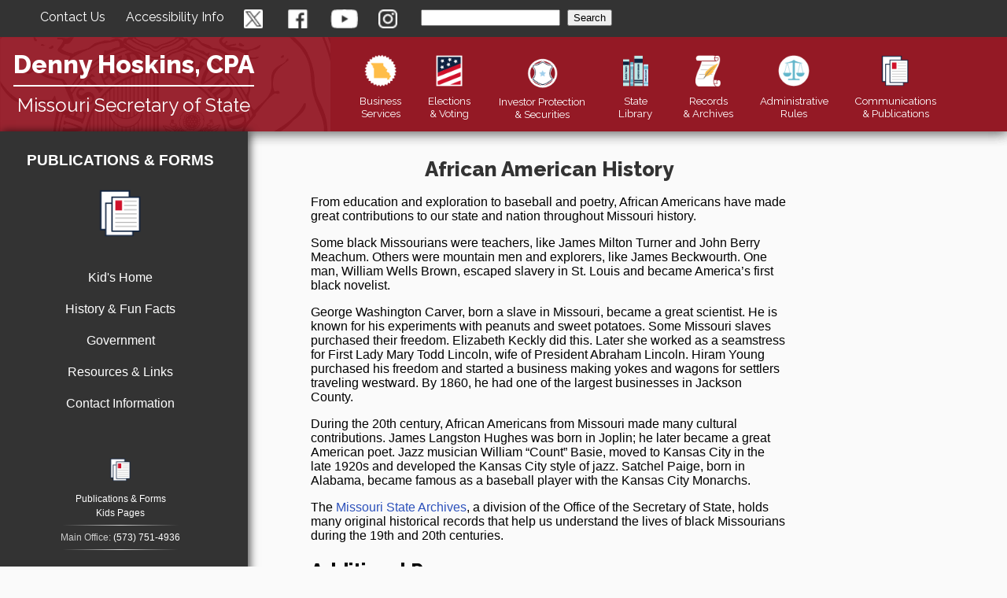

--- FILE ---
content_type: text/html; charset=utf-8
request_url: https://www.sos.mo.gov/Kids/history/african-americans.asp
body_size: 5795
content:


<!DOCTYPE html>

<html lang="en-US">
<head><title>
	African Americans
</title><meta http-equiv="Content-Type" content="text/html; charset=utf-8" /><meta name="viewport" content="width=device-width, initial-scale=1.0, user-scalable=yes" /><meta property="og:image" content="https://www.sos.mo.gov/CMSImages/SOSMain/NewsAndMedia.png" /><meta name="Author" content="Missouri Secretary of State - IT " /><meta http-equiv="X-UA-Compatible" content="IE=Edge" /><meta name="google-site-verification" content="1cuzE3ceF2QzZDJ_u8CB4r_bKIFvZtxpDxfcQtX10FI" /><link href='/SOSMasters/CSS/goVote.css' rel='stylesheet' type='text/css'  /><link href='/SOSMasters/CSS/Styles.css?v=2019' rel='stylesheet' type='text/css'  /><link href='//fonts.googleapis.com/css?family=Raleway:400,600,800' rel='stylesheet' type='text/css'  /><link href='/SOSMasters/CSS/Desktop.css?v=2019' rel='stylesheet' type='text/css'  media='only screen and (min-width:1081px)' /><link href='/SOSMasters/CSS/Tablet.css?v=2019' rel='stylesheet' type='text/css'  media='only screen and (min-width: 701px) and (max-width:1080px)' /><link href='/SOSMasters/CSS/TabletSmall.css?v=20200303' rel='stylesheet' type='text/css'  media='only screen and (min-width: 525px) and (max-width:700px)' /><link href='/SOSMasters/CSS/Phone.css?v=20200303' rel='stylesheet' type='text/css'  media='only screen and (max-width:524px)' /><link href='/SOSMasters/CSS/Print.css?v=2019' rel='stylesheet' type='text/css'  media='print' />

	<!--- JQuery-->
	<script src="//www.sos.mo.gov/SOSMasters/Scripts/jquery-3.7.1.min.js"></script>	
	<!-- Angular -->
	<!--<script src="//www.sos.mo.gov/SOSMasters/Scripts/angular.min.js" ></script>-->
	
    <script type="text/javascript" src="/SOSMasters/Scripts/GA/GA-WWW.js"></script>
</head>
<body>
    <form method="post" action="/ProcessCode.aspx" id="mainForm">
<div class="aspNetHidden">
<input type="hidden" name="__VIEWSTATE" id="__VIEWSTATE" value="/[base64]/dj0yMDE5JyByZWw9J3N0eWxlc2hlZXQnIHR5cGU9J3RleHQvY3NzJyAgbWVkaWE9J29ubHkgc2NyZWVuIGFuZCAobWluLXdpZHRoOjEwODFweCknIC8+PGxpbmsgaHJlZj0nL1NPU01hc3RlcnMvQ1NTL1RhYmxldC5jc3M/[base64]/jnyNBLaD+H6X9i7bwVC9FPXTmlX25v7jwTw==" />
</div>

<div class="aspNetHidden">

	<input type="hidden" name="__VIEWSTATEGENERATOR" id="__VIEWSTATEGENERATOR" value="CA0B0334" />
</div>
    <div>
        <div id="geHeader">
	<header>
<script>// <![CDATA[
function Search() {
            window.location.href =
                'https://searchapp.mo.gov/search-missouri/sos?q=' +
                document.getElementById('q').value;
            event.returnValue = false;
            event.cancel = true;
            return false;
        }
// ]]></script>
<header><!--<div id="header-info-maintenance">All secretary of state sites will be unavailable on Thursday, November 13 from 6:00 pm to 10:00 pm CST, for scheduled maintenance. We appreciate your patience as we improve our services for all Missourians.</div>-->
<div id="header-info"><span><a href="#ppPage" style="top: -30000px; left: -30000px; position: absolute;">Skip Navigation</a></span> <span class="header-span header-contact"><a href="https://www.sos.mo.gov/contact">Contact Us</a></span> <span class="header-span header-accessibility"><a href="https://www.sos.mo.gov/accessibility">Accessibility Info</a></span> <!--start box for social media icons--><span class="header-span header-social-media header-twitter"><a href="https://twitter.com/MissouriSOS"><img class="social-media" src="https://www.sos.mo.gov/SOSMasters/Images/twitter.png" alt="Missouri Secretary of State Twitter"> </a> </span> <span class="header-span header-social-media header-facebook"><a href="https://www.facebook.com/MissouriSOS"> <img class="social-media" src="https://www.sos.mo.gov/SOSMasters/Images/facebook.png" alt="Missouri Secretary of State Facebook"> </a> </span> <span class="header-span header-social-media header-youtube"> <a href="https://www.youtube.com/channel/UClKeWmPRNu2cpGoMotOGzgw"> <img class="social-media" src="https://www.sos.mo.gov/SOSMasters/Images/YouTube.png" alt="Missouri Secretary of State YouTube"> </a> </span> <span class="header-span header-social-media header-instagram"> <a href="https://www.instagram.com/missourisos/"> <img class="social-media" src="https://www.sos.mo.gov/SOSMasters/Images/Instagram.png" alt="Missouri Secretary of State Instagram"> </a> </span> <span class="header-span header-search"> <label style="font-size: 9px; display: none;" for="q">Search the <abbr title="Secretary of State">SOS</abbr> site</label> <span> <input id="q" name="q" onkeydown="if (event.keyCode == 13){Search();}" size="20" title="enter key word or words to search for" type="text"> </span> <span> <input id="sosSearchButton" onclick="Search();" title="search the entire web site" type="button" value="Search"> </span> <input name="site" type="hidden" value="sos"> <input name="output" type="hidden" value="xml_no_dtd"> <input name="client" type="hidden" value="sos"> <input name="num" type="hidden" value="10"> <input name="proxystylesheet" type="hidden" value="sos"> </span></div>
<nav id="header-nav" class="header-nav">
<div id="nav-info"><!--<div id="SOSHead"></div>-->
<div class="name-title-container">
<div id="logo-SOS-name"><a href="https://www.sos.mo.gov/">Denny Hoskins, CPA</a></div>
<hr role="presentation">
<div id="logo-text">Missouri Secretary of State</div>
</div>
</div>
<div id="nav-icons"><!--*****************************************************************************************************--> <!--********PLEASE READ BELOW BEFORE MAKING ANY  CHANGES TO THE NAVIGATION*******************************--> <!--Add a span class of m to any letters to be deleted on mobile only! Mobile can only have one title line--> <!--*****************************************************************************************************-->
<div class="nav-icon"><a href="https://www.sos.mo.gov/business"> <img class="icon" src="https://www.sos.mo.gov/SOSMasters/Images/BusinessNav.png" alt="Missouri State Business Services"><br>Business<span class="m"><br>Services</span></a>
<div class="nav-sub">
<div><a href="https://bsd.sos.mo.gov/BusinessEntity/BESearch.aspx?SearchType=0">Business Search</a></div>
<div><a href="https://www.sos.mo.gov/business/corporations">Corporations</a></div>
<div><a href="https://s1.sos.mo.gov/business/Notary/">Notaries & Commissions</a></div>
<div><a href="https://www.sos.mo.gov/ucc">UCC Office</a></div>
<div><a href="https://www.sos.mo.gov/business/safeathome"><em>Safe at Home</em></a></div>
<div><a href="https://bsd.sos.mo.gov/">Online Business Services</a></div>
</div>
</div>
<div class="nav-icon"><a href="https://www.sos.mo.gov/elections"><img class="icon" src="https://www.sos.mo.gov/SOSMasters/Images/ElectionsNav.png" alt="Missouri State Elections"><br>Elections<span class="m"><br>& Voting</span></a>
<div class="nav-sub">
<div><a href="https://www.sos.mo.gov/elections/security">Election Security</a></div>
<!--<div><a href="https://www.sos.mo.gov/CMSImages/Elections/CertificationOfCandidatesNovember2024.pdf">November 2024 Candidates</a></div>--> <!--<div><a href="https://www.sos.mo.gov/RedistrictingPlan">Redistricting Plans</a></div>-->
<div><a href="https://www.sos.mo.gov/elections/goVoteMissouri/register">Register to Vote</a></div>
<div><a href="https://www.sos.mo.gov/elections/goVoteMissouri">Voting Information</a></div>
<div><a href="https://www.sos.mo.gov/voterid">Voter ID</a></div>
<div><a href="https://www.sos.mo.gov/elections/results">Elections Results & Statistics</a></div>
<div><a href="https://voteroutreach.sos.mo.gov/portal/">Check Your Voter Registration</a></div>
<!--<div><a href="https://voteroutreach.sos.mo.gov/portal/">Find a Polling Place</a></div>-->
<div><a href="https://www.sos.mo.gov/elections/candidates">For Candidates</a></div>
<div><a href="https://www.sos.mo.gov/pollworker">Be a Poll Worker</a></div>
<div><a href="https://www.sos.mo.gov/elections/petitions">Initiative & Referendum Petitions</a></div>
<!--<div><a href="https://www.sos.mo.gov/elections/petitions/2020BallotMeasures">Ballot Measures</a></div>--></div>
</div>
<div class="nav-icon nav-icon-securities"><a href="https://www.sos.mo.gov/securities"> <img class="icon" src="https://www.sos.mo.gov/SOSMasters/Images/SecuritiesNav.png" alt="Missouri State Investor Protection" width="51" height="50"><br><span class="m">Investor Protection<br>& </span>Securities</a>
<div class="nav-sub">
<div><a href="https://www.sos.mo.gov/securities/mipc/reportfraud">Report Suspected Investment Fraud</a></div>
<div><a href="https://www.sos.mo.gov/securities/enforcement">Enforcement</a></div>
<div><a href="https://www.sos.mo.gov/securities/registration">Registration</a></div>
<div><a href="https://www.sos.mo.gov/securities/investor2">Investor Education</a></div>
<div><a href="https://www.sos.mo.gov/securities/statutes">Securities Statutes and Regulations</a></div>
<div><a href="https://www.sos.mo.gov/securities/mipc/brokercheck">Check Out Your Broker or Adviser</a></div>
<div><a href="https://www.sos.mo.gov/securities/SSPA">Senior Savings Protection Act</a></div>
</div>
</div>
<div class="nav-icon"><a href="https://www.sos.mo.gov/library"> <img class="icon" src="https://www.sos.mo.gov/SOSMasters/Images/LibraryNav.png" alt="Missouri State Library"><br><span class="m">State <br></span>Library</a>
<div class="nav-sub">
<div><a href="https://mostate.libguides.com/reference/">Reference Services</a></div>
<div><a href="https://www.sos.mo.gov/library/development">Library Development</a></div>
<div><a href="https://www.sos.mo.gov/wolfner">Wolfner Library</a></div>
<div><a href="https://www.sos.mo.gov/library/reference/orders/default">Executive Orders</a></div>
</div>
</div>
<div class="nav-icon"><a href="https://www.sos.mo.gov/records"> <img class="icon" src="https://www.sos.mo.gov/SOSMasters/Images/RecordsNav.png" alt="Missouri State Records and Archives"><br>Records <span class="m"><br>& Archives</span></a>
<div class="nav-sub">
<div><a href="https://www.sos.mo.gov/archives">Missouri State Archives</a></div>
<div><a href="https://www.sos.mo.gov/archives/about/Volunteers">Volunteers</a></div>
<div><a href="https://www.sos.mo.gov/archives/localrecs">Local Records</a></div>
<div><a href="https://www.sos.mo.gov/records/recmgmt">Records Management</a></div>
<div><a href="https://www.sos.mo.gov/mdh/">Missouri Digital Heritage</a></div>
</div>
</div>
<div class="nav-icon"><a href="https://www.sos.mo.gov/adrules"> <img class="icon" src="https://www.sos.mo.gov/SOSMasters/Images/AdRulesNav.png" alt="Missouri State Administrative Rules"><br><span class="m">Administrative <br></span>Rules</a>
<div class="nav-sub">
<div><a href="https://www.sos.mo.gov/adrules/EmergenciesforInternet/emergency">Emergency Rules</a></div>
<div><a href="https://www.sos.mo.gov/adrules/csr/csr">Code of State Regulations</a></div>
<div><a href="https://www.sos.mo.gov/adrules/moreg/moreg/2026">Missouri Register</a></div>
<div><a href="https://www.sos.mo.gov/adrules/search/query">Search Administrative Rules</a></div>
<div><a href="https://www.sos.mo.gov/adrules/faqs">Administrative Rules Frequently Asked Questions</a></div>
</div>
</div>
<div class="nav-icon"><a href="https://www.sos.mo.gov/pubs"> <img class="icon" src="https://www.sos.mo.gov/SOSMasters/Images/PublicationsNav.png" alt="Missouri State Publications"><span class="m"><br>Communications<br>& </span> Publications</a>
<div class="nav-sub">
<div><a href="https://www.sos.mo.gov/CMSImages/Publications/MORoster/2025-2026_MO_Roster.pdf">2025-2026 Missouri Roster</a></div>
<div><a href="https://www.sos.mo.gov/CMSImages/Publications/GARoster/2025GARoster.pdf">2025 General Assembly Roster</a></div>
<div><a href="https://www.sos.mo.gov/bluebook/2025-2026">2025-2026 Official Manual</a></div>
<div><a href="https://www.sos.mo.gov/pubs/constitution">Missouri Constitution</a></div>
<div><a href="https://www.sos.mo.gov/symbols">State Symbols</a></div>
<div><a href="https://www.sos.mo.gov/forms">SOS Forms</a></div>
<div><a href="https://s1.sos.mo.gov/publications/onlineordering/">Order Publications Online</a></div>
<div><a href="https://www.sos.mo.gov/kids">Kids Page</a></div>
</div>
</div>
</div>
</nav><!--<a href="https://www.sos.mo.gov/sosbio" class="SOSImage-Container">--><span class="SOSImage"><span style="position: absolute; width: 1px; height: 1px; padding: 0; margin: -1px; overflow: hidden; clip: rect(0,0,0,0); border: 0;">SOS Bio</span></span><!--</a>--></header></header>
</div>
        <div id='unit-content'>
                <div id="left">
                    <div id="smMenu" role="navigation">
	<div class='left-menu-header'><a href='//www.sos.mo.gov/pubs'>Publications & Forms</a></div><br /><a href='//www.sos.mo.gov/pubs'><img src='//www.sos.mo.gov/cmsImages/IT/Public/PublicationsMedium.png' width='94' height='94' alt='Publications & Forms' /></a><br /><p><a href='/kids'>Kid's Home</a></p><p><a href='/kids/history'>History & Fun Facts</a></p><p><a href='/kids/gov'>Government</a></p><p><a href='/kids/resources'>Resources & Links</a></p><p><a href='/kids/contact'>Contact Information</a></p><p> </p><br/><div class='div-info'><a href='//www.sos.mo.gov/pubs'><img src='//www.sos.mo.gov/cmsImages/IT/Public/PublicationsSmall.png' width='46' height='46' alt='Publications & Forms' /></a><br /><a href='//www.sos.mo.gov/pubs'>Publications & Forms</a><br /><a href='/kids'>Kids Pages</a><hr class='div-line' />Main Office: <a href="tel:5737514936">(573) 751-4936</a><hr class='div-line' /></div>
</div>
                </div>
                <p id="menu">
                    <img class='menu' src='//www.sos.mo.gov/cmsimages/it/menu.png' alt='menu button'><br />
                    <span id='menu2'>MENU</span></p>
                <div id="right">
                    <div id="ppPage" tabindex="-1" role="main">
	<div id="main"><h1>African American History</h1>
<p>From education and exploration to baseball and poetry, African Americans have made great contributions to our state and nation throughout Missouri history.</p>
<p>Some black Missourians were teachers, like James Milton Turner and John Berry Meachum. Others were mountain men and explorers, like James Beckwourth. One man, William Wells Brown, escaped slavery in St. Louis and became America’s first black novelist.</p>
<p>George Washington Carver, born a slave in Missouri, became a great scientist. He is known for his experiments with peanuts and sweet potatoes. Some Missouri slaves purchased their freedom. Elizabeth Keckly did this. Later she worked as a seamstress for First Lady Mary Todd Lincoln, wife of President Abraham Lincoln. Hiram Young purchased his freedom and started a business making yokes and wagons for settlers traveling westward. By 1860, he had one of the largest businesses in Jackson County.</p>
<p>During the 20th century, African Americans from Missouri made many cultural contributions. James Langston Hughes was born in Joplin; he later became a great American poet. Jazz musician William “Count” Basie, moved to Kansas City in the late 1920s and developed the Kansas City style of jazz. Satchel Paige, born in Alabama, became famous as a baseball player with the Kansas City Monarchs.</p>
<p>The <a href="//www.sos.mo.gov/archives" target="_blank">Missouri State Archives</a>, a division of the Office of the Secretary of State, holds many original historical records that help us understand the lives of black Missourians during the 19th and 20th centuries.</p>
<h2>Additional Resources</h2>
<ul>
<li><a href="/mdh/curriculum/africanamerican/guide" target="_blank">Guide to African American History at the Missouri State Archives</a></li>
<li><a href="/mdh/curriculum/africanamerican/timeline/timeline1" target="_blank">Timeline of Missouri's African American History</a></li>
<li><a href="//www.sos.mo.gov/archives/mdh_splash/default?coll=aa_portrait" target="_blank">Digital Images: African American Portrait Collection</a></li>
</ul></div>
</div>
                </div>
            </div>
        </div>
        <div id="geFooter" role="contentinfo">
	<div class="line-units"> </div>
<div id="footer">
<div id="footer-holder">
<div id="footer-links">
<p><a href="https://www.sos.mo.gov/">sos.mo.gov</a><br><a href="https://www.sos.mo.gov/ipolicy">Internet Privacy Policy</a><br><a href="https://www.sos.mo.gov/fiscal">Bid Opportunities</a><br><a href="https://www.sos.mo.gov/ProposedRules">Proposed Rules</a><br><a href="https://www.sos.mo.gov/CMSImages/SOSMain/SOSRuleReview.pdf">Periodic Rule Review</a><br><a href="https://www.sos.mo.gov/voterid">Voter ID</a><br><a href="https://www.mo.gov/">Missouri State Government</a><br><a href="https://www.sos.mo.gov/hr/jobs">Employment</a><br><a href="https://www.sos.mo.gov/directions">Directions</a><br><a href="https://www.sos.mo.gov/sitemap">Site Map</a><br><a href="https://mail.sos.mo.gov/owa/">Employee Access</a></p>
</div>
<div id="seal-box"><a href="https://www.sos.mo.gov/"><img id="seal" src="https://www.sos.mo.gov/SOSMasters/Images/FooterSeal.png?v=1.0" alt="Missouri State Seal"></a></div>
<div id="bottom-contact"><span style="font-family: arial, helvetica, sans-serif;"><strong>Contact Us: </strong></span>
<p>600 West Main Street <br>Jefferson City, MO 65101 <br>Main Office: <a href="tel:5737514936">(573) 751-4936</a> <br><a href="/cdn-cgi/l/email-protection#394a564a54585057794a564a175456175e564f"><span class="__cf_email__" data-cfemail="dba8b4a8b6bab2b59ba8b4a8f5b6b4f5bcb4ad">[email&#160;protected]</span></a><br><a href="https://www.sos.mo.gov/business/corporations/contact#branch"><strong>Branch Offices</strong></a></p>
<div id="sm-cont"><span class="footer-span footer-social-media footer-twitter"><a href="https://twitter.com/MissouriSOS"><img class="social-media" src="https://www.sos.mo.gov/SOSMasters/Images/twitter.png" alt="Missouri Secretary of State Twitter"> </a> </span> <span class="footer-span footer-social-media footer-facebook"><a href="https://www.facebook.com/MissouriSOS"> <img class="social-media" src="https://www.sos.mo.gov/SOSMasters/Images/facebook.png" alt="Missouri Secretary of State Facebook"> </a> </span> <span class="footer-span footer-social-media footer-youtube"> <a href="https://www.youtube.com/channel/UClKeWmPRNu2cpGoMotOGzgw"> <img class="social-media" src="https://www.sos.mo.gov/SOSMasters/Images/YouTube.png" alt="Missouri Secretary of State YouTube"> </a> </span> <span class="footer-span footer-social-media footer-instagram"> <a href="https://www.instagram.com/missourisos/"> <img class="social-media" src="https://www.sos.mo.gov/SOSMasters/Images/Instagram.png" alt="Missouri Secretary of State Instagram"> </a></span></div>
</div>
</div>
</div>
</div>
    <input type="hidden" name="__ncforminfo" value="koRg4Yf-MhWkvriD1m4jQIBXL-rfkDswJhnp_Ja_B3eU6JL0uArVdREMMoqXEtQB5d5Aq7QUV0MRd-fOnW3qyKzI9D9InMaDnwWG5-wibe3XvoZ5i0M8ODFZWSEe7TUcUdTbEEvvdqFcZm7k30HENpsM5BGIsCVXpy9Y6Tt0pTk="/></form>
    <script data-cfasync="false" src="/cdn-cgi/scripts/5c5dd728/cloudflare-static/email-decode.min.js"></script><script type='text/javascript' src='/SOSMasters/Scripts/jquery-3.7.1.min.js' ></script><script type='text/javascript' src='/SOSMasters/Scripts/IECompat.js' ></script><script type='text/javascript' src='/SOSMasters/Scripts/mailToLink.js' ></script><script type='text/javascript' src='/SOSMasters/Scripts/bluebook.js' ></script>
    <script>$('#menu').click(function () { $('#left').slideToggle('slow'); });$('img[src=""]').hide();</script>
</body>
</html>

--- FILE ---
content_type: text/css
request_url: https://www.sos.mo.gov/SOSMasters/CSS/Tablet.css?v=2019
body_size: -225
content:
@charset "utf-8";

/* CSS Document */


/*over rides for tablet screen*/

.icon {
    height: 34px;
    width: 34px;
}

a h3 {
    font-size: 22px;
    text-align: center;
}

h4 {
    font-size: 14px;
    text-align: right;
}

#unit-content {
    /*background-image: url(/SOSMasters/Images/LeftNavTablet.png);*/
    width: initial;
}


/*slideshow*/

#slider {
    margin: auto;
    width: 1080px;
}

#nav {
    height: 115px;
    width: 1080px;
    background: rgb(249, 249, 249);
    /* Old browsers */
    background: linear-gradient(to bottom, rgba(249, 249, 249, 1) 59%, rgba(186, 199, 214, 1) 100%);
    /* W3C */
}

#nav-holder {
    width: 550px;
    padding-left: 0px;
    padding-top: 5px;
    padding-bottom: 4px;
    font-size: 12px;
    z-index: 10;
    position: relative;
    left: 7%;
    margin: auto;
    margin-bottom: 0px;
}

#nav-info {
    width: 100%;
}

#nav-holder ul li a {
    padding: 2px 2px;
    font-size: 10px;
}

ul.icons {
    margin-left: 2px;
}

div.nav-icon{
	height: 83.5px;
}

div.nav-icon > a, div.nav-icon a span.m{
	white-space: nowrap;
}

#header {
    padding-top: 13px;
    margin: 0px;
    font-family: "TrajanPro-Regular", "Times New Roman", Times, serif;
    font-weight: normal;
    font-size: 9px;
    height: 35px;
    width: 1080px;
}

#header-line {
    width: 1080px;
}

.main-photo {
    width: 550px;
}

#header-info {
    /*width: 1080px;*/
    margin: auto;
}

#mheader-text {
    display: none;
}

#header-text a {
    font-size: 11px;
    font-family: "TrajanPro-Regular", "Times New Roman", Times, serif;
    font-weight: lighter;
}

#logo {
    float: left;
    background-position: center right;
    margin-right: -60px;
}

#home-kander {
    width: 180px;
    height: 25px;
}

#slide-show {
    height: 325px;
    width: 1080px;
    background-image: url(/img/ss-back.png);
    margin: auto;
    background-repeat: repeat;
    background-position: bottom;
    margin-left: 0px;
    overflow: hidden;
}

#slider {
    margin: auto;
    width: 1080px;
    overflow: hidden;
}

#shortcuts a {
    font-size: 12px;
    font-weight: 100;
    display: inline-block;
    height: initial;
    width: 9%;
    padding-bottom: 10px;
    text-align: center;
    margin-left: auto;
    margin-right: auto;
    margin-bottom: 7px;
    float: none;
}

#shortcuts a:hover {
    padding-bottom: 0px;
}

#shortcuts {
    height: 110px;
    width: 1080px;
    margin: auto;
    /*background-image: url(/img/shortcut-back.png);*/
    margin-left: 0px;
    background-repeat: no-repeat;
    background-position: top;
    text-align: center;
    float: none;
}

.shortcut-line {
    float: none;
}

.shortcuts-menu {
    width: 1080px;
    padding: 0px;
    margin: auto;
    text-align: center;
    float: none;
}

#shortcuts-title {
    width: 1080px;
    text-align: center;
}

#stitle-holder {
    width: 100px;
    margin: auto;
}

#shortcuts-title h4 {
    text-align: center;
    font-size: 20px;
    padding-bottom: 10px;
    margin: 0px;
}

#twitter2 {
    display: none;
}

#seal {
    width: 80%;
}

ul.icons {
    display: inline;
    margin: auto;
    text-align: center;
    list-style-type: none;
    margin-left: 0px;
}

#nav-holder ul li a {
    display: block;
    padding: 12px;
    color: #444;
    padding-bottom: 3px;
}

#nav-holder ul li a {
    padding: 8px 8px;
}

#news table p a {
    font-size: 11px;
}

#info {
    width: initial;
    display: flex;
    justify-content: space-evenly;
}

#news {
    width: 225px;
}

#about {
    display: none;
}

#about img {
    margin: 2px;
    height: 105px;
    width: 80px;
}

#about p {
    font-size: 11px;
}

.info-line {
    width: 185px;
}

#footer-links {
    text-align: right;
    width: 45%;
}

#footer {
    /*width: 1080px;*/
}

#line-units {
    background-color: #0A447D;
    height: 8px;
    float: left;
    width: 1080px;
}

#bottom-contact {
    text-align: left;
    width: 45%;
}

#seal-box {
    text-align: center;
    margin: auto;
}

#shortcut-line {
    display: none;
}


/* Left Unit Styles */


/* ----------------------
table of contents styles
----------------------- */

#left p a {
    transition: All.3s ease;
    color: #CCC;
    font-size: 12px;
    height: 24px;
    padding-top: 5px;
    width: 100%;
    display: block;
    text-align: center;
    text-indent: 10px;
}

#left li a {
    transition: All.3s ease;
    color: #CCC;
    font-size: 12px;
    height: 25px;
    width: 120px;
    padding-top: 5px;
    width: 100%;
    display: block;
    text-align: left;
    margin-left: -32px;
}

#left li ul li a {
    transition: All.3s ease;
    height: 40px;
    width: 180px;
    margin-left: -51px;
}

#left li {
    list-style-type: none;
}

#left p a:hover {
    transition: All.3s ease;
    text-decoration: underline;
}

#left li a:hover {
    transition: All.3s ease;
    text-decoration: underline;
}

#left {
    min-width: 208px;
    max-width: 208px;
    float: left;
    padding-right: 22px;
    padding-left: 13px;
    padding-top: 10px;
    padding-bottom: 200px;
    text-align: center;
    list-style-type: none;
}

#right {
    width: initial;
    overflow: hidden;
}

div#main{
    padding-right: .7em;
    padding-left: 2em;
}

.div-info {
    max-width: 208px;
    min-width: 208px;
    margin: auto;
    color: #CCC;
    font-size: 11px;
    font-family: Arial, Helvetica, sans-serif
}

.div-info a {
    font-family: Arial, Helvetica, sans-serif;
    font-size: 11px;
}

#left h5 a,
div.left-menu-header a {
    font-size: 20px;
}

#midline {
    width: 350px;
}

a.source-icons {
    margin-bottom: 25px;
    width: 49px;
    height: 24px;
    font-size: 9px;
}

#page-boxes {
    width: 490px;
    margin: auto;
}

.menu, #menu {
    display: none;
}

#menu2 {
    display: none;
}

.page-contact {
    width: 60%;
}

#featured-items a {
    font-size: 10px;
}

#featured-items {
    width: 42%;
    margin-left: 1%;
    margin-right: 1%;
    overflow: hidden;
}

#latest-news {
    width: 42%;
    margin-left: 1%;
    margin-right: 1%;
    overflow: hidden;
}


/* Caption styles for slideshow */

div.mc-caption-bg,
div.mc-caption-bg2 {}

div.mc-caption {
    margin-right: 32%;
}

#break-line {
    height: 15px;
    position: relative;
    z-index: 4;
    width: 1080px;
}

#search {
    width: 350px;
    float: left;
    font-family: Arial, Helvetica, sans-serif;
}

#footer-holder {
    /*width: 600px;*/
    margin: auto;
}

nav.header-nav {
    flex-direction: column;
    height: 240px;
}

div#nav-icons {
    flex: 30%;
    justify-content: space-evenly;
}

#shortcuts {
    display: flex;
    width: initial;
    height: initial;
}

#shortcuts-title {
    display: none;
}

header span.SOSImage {
    height: 200px;
    background-size: cover;
}

.shortcuts-menu-small {
    display: none;
}

table.state-symbols td {
    min-width: 40%;
    max-width: 40%;
}

.sitewide {
    width: initial;
}

#homepage-notice{
	font-size: 1.3em;
	min-height: initial;
}


@media (max-width: 1017px) {
    label[for="q"] {
        display: none;
    }
    #social-media {
        display: none;
    }
    .header-accessibility {
        display: none;
    }
    /*remove register to vote and about jason kander*/
    #header-text img:nth-child(7) {
        display: none;
    }
    #footer {
        width: 100%;
        min-width: 0px;
    }
}


/* Securities registration */

@media (max-width:876px) {
    .securities-registration-navigation ul {
        column-count: 1 !important;
        text-align: center;
    }
}


/*
@media (max-width: 837px) {
    #slide-show {
        display: none;
    }
    .shortcut-line {
        display: none;
    }
    #shortcuts a {
        font-size: 14px;
        font-weight: 100;
        display: block;
        float: left;
        width: 100%;
        height: 30px;
        padding-top: 10px;
        text-align: center;
        color: #333;
        transition-duration: .1s;
    }
    #shortcuts a:hover {
        background-color: gray;
        color: #CCC;
    }
    #shortcuts a:active {
        background-color: gray;
    }
    #shortcuts {
        height: 445px;
        padding-top: 15px;
        background-color: #CCC;
        background-image: none;
        padding: 0px;
        float: left;
        max-width: 700px;
    }
    #shortcuts-menu {
        width: 100%;
        padding: 0px;
    }
    #footer {
        width: 100%;
        min-width: 0px;
    }
    #rightcol .site-navigation {
        width: 55%;
    }
}*/

#mobileLinks {
	visibility: hidden;
	display: none;
}

div#image-header img{
   margin: auto !important;
}

table.mo-history {
    width: 100%;
    min-width: 100%;
}